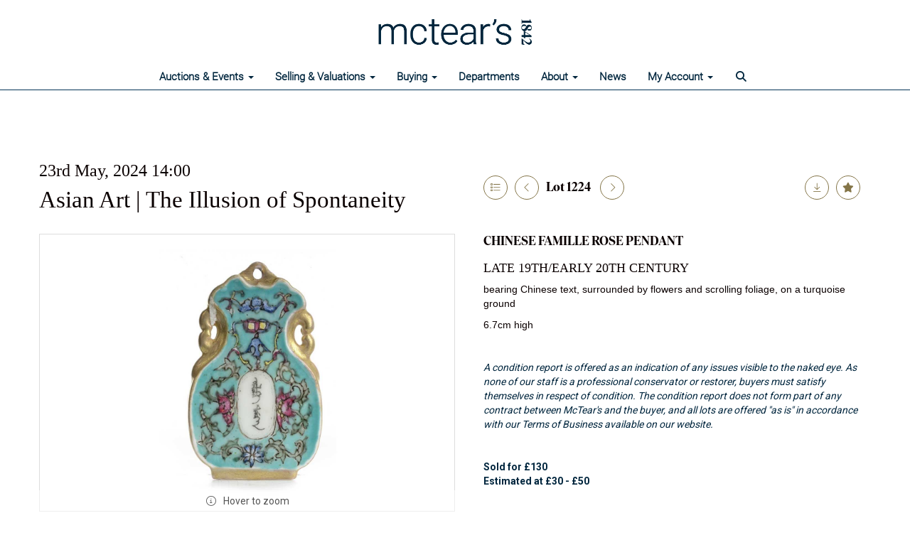

--- FILE ---
content_type: text/html; charset=utf-8
request_url: https://www.mctears.co.uk/auction/lot/lot-1224---chinese-famille-rose-pendant/?lot=324912&so=0&st=&sto=0&au=1681&ef=&et=&ic=False&sd=1&pp=96&pn=1&g=1
body_size: 18065
content:
<!DOCTYPE html>
            
                <html lang="en">
            
<head>
    <meta charset="utf-8">
    <meta http-equiv="X-UA-Compatible" content="IE=edge">
    <meta name="viewport" content="width=device-width, initial-scale=1">
    

    <meta name="description" content="Lot 1224 - CHINESE FAMILLE ROSE PENDANT,">
    
        <meta property="og:image" content="https://mctears.blob.core.windows.net/stock/268050-1-medium.jpg?v=63850326706610"/>






    <title>Lot 1224 - CHINESE FAMILLE ROSE PENDANT,</title>

    
    <link rel="preload" href="/Content/webfonts/fa-light-300.woff2" as="font" crossorigin="anonymous" type="font/woff2">
    <link rel="preload" href="/Content/webfonts/fa-solid-900.woff2" as="font" crossorigin="anonymous" type="font/woff2">

    <link href="/css?v=eM3UDVICH-Ycd74S_UG2m-qKc9CZ3C7puI49PWdfYkg1" rel="stylesheet"/>

    <link rel="preload" href="/css-defer?v=lamPCj0OGbiH2dgjoAufO6YXZAEETGvows_KCeuNpMc1" as="style" onload="this.onload=null;this.rel='stylesheet'"><noscript><link rel="stylesheet" href="/css-defer?v=lamPCj0OGbiH2dgjoAufO6YXZAEETGvows_KCeuNpMc1"></noscript>


    <link href="/css/1.css" rel="stylesheet">
    

    
            <!--[if lt IE 9]> <script src="~/Scripts/html5shiv.min.js"></script> <script src="~/Scripts/respond.min.js"></script> <![endif]-->
    
        <link rel="canonical" href="https://www.mctears.co.uk/auction/lot/lot-1224---chinese-famille-rose-pendant/?lot=324912&sd=1" />
                <link rel="preload" href="https://fonts.googleapis.com/css?family=Roboto:400,700" as="style" onload="this.onload=null;this.rel='stylesheet'">
            <noscript><link rel="stylesheet" href="https://fonts.googleapis.com/css?family=Roboto:400,700"></noscript>
            <link rel="preload" href="/fonts/IvarDisplayBold/IvarDisplay-Bold.css" as="style" onload="this.onload=null;this.rel='stylesheet'">
            <noscript><link rel="stylesheet" href="/fonts/IvarDisplayBold/IvarDisplay-Bold.css"></noscript>
            <link rel="preload" href="https://fonts.googleapis.com/css?family=PT+Sans:400,700" as="style" onload="this.onload=null;this.rel='stylesheet'">
            <noscript><link rel="stylesheet" href="https://fonts.googleapis.com/css?family=PT+Sans:400,700"></noscript>
            <link rel="preload" href="/fonts/Roboto/Roboto_light.css" as="style" onload="this.onload=null;this.rel='stylesheet'">
            <noscript><link rel="stylesheet" href="/fonts/Roboto/Roboto_light.css"></noscript>
    <link rel="shortcut icon" href="/CMS/Favicon/ico"><link rel="apple-touch-icon" sizes="57x57" href="/CMS/Favicon/57"><link rel="apple-touch-icon" sizes="60x60" href="/CMS/Favicon/60"><link rel="apple-touch-icon" sizes="72x72" href="/CMS/Favicon/72"><link rel="apple-touch-icon" sizes="76x76" href="/CMS/Favicon/76"><link rel="icon" type="image/png" href="/CMS/Favicon/16" sizes="16x16"><link rel="icon" type="image/png" href="/CMS/Favicon/32" sizes="32x32"><link rel="manifest" href="/CMS/Favicon/manifest"><meta name="msapplication-TileColor" content="#da532c"><meta name="msapplication-config" content="/CMS/Favicon/browserconfig"><meta name="theme-color" content="#ffffff">    <!-- Meta Pixel Code -->
<script>
!function(f,b,e,v,n,t,s)
{if(f.fbq)return;n=f.fbq=function(){n.callMethod?
n.callMethod.apply(n,arguments):n.queue.push(arguments)};
if(!f._fbq)f._fbq=n;n.push=n;n.loaded=!0;n.version='2.0';
n.queue=[];t=b.createElement(e);t.async=!0;
t.src=v;s=b.getElementsByTagName(e)[0];
s.parentNode.insertBefore(t,s)}(window, document,'script',
'https://connect.facebook.net/en_US/fbevents.js');
fbq('init', '1058087981724234');
fbq('track', 'PageView');
</script>
<noscript><img height="1" width="1" style="display:none"
src="https://www.facebook.com/tr?id=1058087981724234&ev=PageView&noscript=1"
/></noscript>
<!-- End Meta Pixel Code -->
  
<!-- Start cookieyes banner -->
<script id="cookieyes" type="text/javascript" src="https://cdn-cookieyes.com/client_data/d741b0bbb2e4886de418a95c/script.js"></script>
<!-- End cookieyes banner -->    <!-- Google tag (gtag.js) -->
<script async src="https://www.googletagmanager.com/gtag/js?id=G-15PZBR4YVC"></script>
<script>
  window.dataLayer = window.dataLayer || [];
  function gtag(){dataLayer.push(arguments);}
  gtag('js', new Date());

  gtag('config', 'G-15PZBR4YVC');
</script>                <script type="text/javascript">
            var CaptchaCallback = function () {
                $(".g-recaptcha").each(function () {
                    var wid = grecaptcha.render($(this).prop("id"), { 'sitekey': $(this).data("sitekey") });
                    $(this).data('recaptcha-widget-id', wid);
                });
            };
        </script>
            <script async defer src='https://js.hcaptcha.com/1/api.js'></script>
    
        <script type="text/javascript">
            var MenuCollapseWidth = 1200;

        </script>
        

    <script src="/js?v=v8jn8AJm7lgnFkuGJ4MjwhILQ7mQJMBQ1Qu3124uU9c1"></script>

    <script src="/js-defer?v=LMRhFkHxEKNntcILkv31_g-AgPU2ZfhEoL4LDEDfutQ1" defer></script>

</head>

<body style="padding-top: 127px;">


    
    <header>
        



    <nav class="navbar navbar-brand navbar-brand-fullwidth border-top  navbar-fixed-top" style="background-color: #ffffff">
            <div class="container  navbar-center">
                <a class="navbar-brand navbar-brand-fullwidth" href="/">
                    <img src="https://mctears.blob.core.windows.net/logo/mctears-primary-logo-blue.jpg" alt="McTear&#39;s Auctioneers" class="main-logo pull-left" style="max-height: 90px; height:90px;" />
                        <div class="alt-logo pull-left" style="height: 60; display: none;">
                            <img src="https://mctears.blob.core.windows.net/logo/mctears-primary-logo-blue.jpg" alt="McTear&#39;s Auctioneers" style="max-height: 60px;" />
                        </div>
                </a>
            </div>
    </nav>
    <div class="clearfix"></div>

<nav class="navbar navbar-default navbar-primary  logo-above  navbar-fixed-top">
    <div class="container">
        <div class="navbar-header  navbar-center">
            <button id="bm-p-toggle" type="button" class="navbar-toggle collapsed" data-toggle="collapse" data-target="#navbar-primary" aria-expanded="false" aria-controls="navbar">
                <div id="bm-p-b">
                    <span class="sr-only">Toggle navigation</span>
                    <span class="icon-bar"></span>
                    <span class="icon-bar"></span>
                    <span class="icon-bar"></span>
                </div>
                <div id="bm-p-c" class="hidden">
                    <span class="fal fa-close"></span>
                </div>
            </button>

                <button type="button" class="navbar-toggle collapsed search-navbar" data-toggle="collapse" data-target="#navbar-search" aria-expanded="false" aria-controls="navbar">
                    <i class="fa fa-search fa-fw"></i>
                </button>



                <div id="navbar-search" class="navbar-collapse collapse" aria-expanded="false">
                    <ul class="nav navbar-nav" style="margin-top: 3px;" role="menu">
                        <li>
                            <div class="input-group">
                                <input type="text" class="form-control search-st" placeholder="Search upcoming/sold lots by keyword/lot number" data-url="/auction/search" />
                                <span class="input-group-btn search-btn-st"><a href="#" class="btn">Search</a></span>
                            </div>
                        </li>
                    </ul>
                </div>

        </div>

        <div id="navbar-primary" class="navbar-collapse collapse navbar-logo-center text-center">

            <ul class="nav navbar-nav">
                                <li data-cy="nav-bar-headers" class="dropdown ">
                                    <a href="#" class="dropdown-toggle" data-toggle="dropdown" role="button" aria-expanded="false">
Auctions &amp; Events                                        <span class="caret"></span>
                                    </a>

                                    <ul data-cy="nav-bar-dropdowns" class="dropdown-menu dropdown-below " role="menu" style="">
                                                <li class="">
                                                        <a href="/auctions-events-calendar">
Upcoming Live Auctions                                                        </a>
                                                </li>
                                                <li class="">
                                                        <a href="https://timed.mctears.co.uk">
Current Timed Auctions                                                        </a>
                                                </li>
                                                <li class="">
                                                        <a href="/auction-results">
Auction Results                                                        </a>
                                                </li>
                                                <li class="">
                                                        <a href="/bid-live">
How to Bid Live                                                         </a>
                                                </li>
                                                <li class="">
                                                        <a href="/online-timed-auctions">
How to bid in a Timed Auction                                                        </a>
                                                </li>
                                    </ul>
                                </li>
                                <li data-cy="nav-bar-headers" class="dropdown ">
                                    <a href="#" class="dropdown-toggle" data-toggle="dropdown" role="button" aria-expanded="false">
Selling &amp; Valuations                                        <span class="caret"></span>
                                    </a>

                                    <ul data-cy="nav-bar-dropdowns" class="dropdown-menu dropdown-below " role="menu" style="">
                                                <li class="">
                                                        <a href="/valuations">
Valuations                                                        </a>
                                                </li>
                                                <li class="">
                                                        <a href="/booking">
Book an Appointment                                                         </a>
                                                </li>
                                                <li class="">
                                                        <a href="/selling-with-mctears">
Selling with McTear&#39;s                                                        </a>
                                                </li>
                                                <li class="">
                                                        <a href="/executries">
Executries &amp; Estate Sales                                                        </a>
                                                </li>
                                                <li class="">
                                                        <a href="/house-clearances">
Property Clearance                                                        </a>
                                                </li>
                                                <li class="">
                                                        <a href="/whats-it-worth">
Free Online Valuation                                                        </a>
                                                </li>
                                                <li class="">
                                                        <a href="/sell-with-mctear&#39;s-sell-to-the-world">
Sell with McTear&#39;s | sell to the world                                                        </a>
                                                </li>
                                    </ul>
                                </li>
                                <li data-cy="nav-bar-headers" class="dropdown ">
                                    <a href="#" class="dropdown-toggle" data-toggle="dropdown" role="button" aria-expanded="false">
Buying                                        <span class="caret"></span>
                                    </a>

                                    <ul data-cy="nav-bar-dropdowns" class="dropdown-menu dropdown-below " role="menu" style="">
                                                <li class="">
                                                        <a href="/buying-with-mctears">
Buying with McTear&#39;s                                                        </a>
                                                </li>
                                                <li class="">
                                                        <a href="/bid-live">
How to Bid Live                                                         </a>
                                                </li>
                                                <li class="">
                                                        <a href="/online-timed-auctions">
How to bid in a Timed Auction                                                        </a>
                                                </li>
                                                <li class="">
                                                        <a href="/account/makepayment">
Make a Payment                                                        </a>
                                                </li>
                                                <li class="">
                                                        <a href="/shipping">
Shipping                                                        </a>
                                                </li>
                                                <li class="">
                                                        <a href="/find-it">
Find It                                                        </a>
                                                </li>
                                    </ul>
                                </li>
                                <li >
                                    <a href="/departments" >
Departments                                    </a>
                                </li>
                                <li data-cy="nav-bar-headers" class="dropdown ">
                                    <a href="#" class="dropdown-toggle" data-toggle="dropdown" role="button" aria-expanded="false">
About                                        <span class="caret"></span>
                                    </a>

                                    <ul data-cy="nav-bar-dropdowns" class="dropdown-menu dropdown-below " role="menu" style="">
                                                <li class="">
                                                        <a href="/about-mctears">
About McTear&#39;s                                                        </a>
                                                </li>
                                                <li class="">
                                                        <a href="/mctears-team">
McTear&#39;s Team                                                        </a>
                                                </li>
                                                <li class="">
                                                        <a href="/contact">
Location, Contact &amp; Opening Hours                                                        </a>
                                                </li>
                                                <li class="">
                                                        <a href="/cafe">
Caf&#233;                                                        </a>
                                                </li>
                                    </ul>
                                </li>
                                <li >
                                    <a href="/mctears-news" >
News                                    </a>
                                </li>
                                <li data-cy="nav-bar-headers" class="dropdown ">
                                    <a href="#" class="dropdown-toggle" data-toggle="dropdown" role="button" aria-expanded="false">
My Account                                        <span class="caret"></span>
                                    </a>

                                    <ul data-cy="nav-bar-dropdowns" class="dropdown-menu dropdown-below " role="menu" style="">
                                                <li class="">
                                                        <a href="/account/register?returnurl=https%3a%2f%2fwww.mctears.co.uk%3a443%2fauction%2flot%2flot-1224---chinese-famille-rose-pendant%2f%3flot%3d324912%26so%3d0%26st%3d%26sto%3d0%26au%3d1681%26ef%3d%26et%3d%26ic%3dFalse%26sd%3d1%26pp%3d96%26pn%3d1%26g%3d1">
Sign In / Create Account                                                        </a>
                                                </li>
                                    </ul>
                                </li>
                                <li class="dropdown search-dropdown hidden-xs">
                                    <a href="#" class="dropdown-toggle" data-toggle="dropdown" role="button" aria-expanded="false"><i class="fa fa-search fa-fw"></i></a>
                                    <ul class="dropdown-menu search-dropdown dropdown-below" role="menu">
                                        <li class="">
                                            <div class="input-group">
                                                <input type="text" class="form-control search-st" placeholder="Search upcoming/sold lots by keyword/lot number" data-url="/auction/search" />
                                                <span class="input-group-btn search-btn-st"><a href="#" class="btn">Search</a></span>
                                            </div>
                                        </li>
                                    </ul>
                                </li>



            </ul>

        </div>
    </div>
</nav>

    <div class="clearfix"></div>
    </header>
    







<script src="/Language/CommonJavascriptTranslations"></script>






    <div id="PR_7" class="container c-content  " data-pt="50" style=" background-color: rgba(0,0,0,0); padding-top: 50px; padding-bottom: 50px;" >
        <div class="row">
            <div>




<style type="text/css">


            #LD_9 .lot-auction .auction-title,
            #LD_9 .lot-auction .auction-title a {
                font-family: "Trajan Pro Bold", serif;
            }
                
        #LD_9 .lot-auction .auction-title,
        #LD_9 .lot-auction .auction-title a {
            color: #0b0101;
        }
    

            #LD_9 .lot-auction .date-title {
                font-family: "Trajan Pro Bold", serif;
            }
                
        #LD_9 .lot-auction .date-title {
            color: #0b0101;
        }
    

            #LD_9 .lot .lot-title,
            #LD_9 .lot-number {
                font-family: ivardisplaybold, serif;
            }
                
        #LD_9 .lot .lot-title,
        #LD_9 .lot-number {
            color: #0b0101;
        }
        #LD_9 .lot-number {
        font-size: 18px;
    }


            #LD_9 .lot .lot-title .sub-title {
                font-family: "Lato-Light", serif;
            }
                
        #LD_9 .lot .lot-title .sub-title {
            color: #0b0101;
        }
    

            #LD_9 .lot .estimate {
                font-family: "Lato", "Helvetica Neue", Helvetica, Arial, sans-serif;
            }
                
        #LD_9 .lot .estimate {
            color: #0b0101;
        }
    

            #LD_9 .lot .lot-desc, #LD_9 .lot .lot-desc p, #LD_9 .buyers-premium {
                font-family: "Lato-Black", sans-serif;
            }
                
        #LD_9 .lot .lot-desc, #LD_9 .lot .lot-desc p, #LD_9 .lot .lot-desc a, #LD_9 .lot .lot-desc p, #LD_9 .lot .lot-desc h1, #LD_9 .lot .lot-desc h2, #LD_9 .lot .lot-desc h3, #LD_9 .lot .lot-desc h4, #LD_9 .lot .lot-desc h5, #LD_9 .lot .lot-desc h6, #LD_9 .buyers-premium {
            color: #0b0101;
        }
        #LD_9 .am-pre-register {
        padding: 10px 0;
    }
    #LD_9 .lot-gallery-wrapper li a,
    #LD_9 .lot-gallery-wrapper-vertical li a{
        border: 1px solid #c0c0c0;
        padding: 3px;
    }
    #LD_9 .lot-gallery-wrapper li a img,
    #LD_9 .lot-gallery-wrapper-vertical li a img{
        position: relative;
        top: 50%;
        transform: translateY(-50%);
        padding-top: 0 !important;
    }
    
        .tab-lotdetails .tab-pane {
            max-height: 400px;
        }
    
</style>

<link href="/imageviewer-css?v=QJPjFxeLN7iQtbBlVsjVkXWdMVZ7ozEDlD-7tTKdaxA1" rel="stylesheet"/>


<div id="LD_9" class="block " data-id="324912" data-compact="0" data-showresults="1" data-endtime="-1" style="margin-top: 50px;">
        <script>
            if (typeof timedBidEndTime == "undefined") {
                var timedBidEndTime = {};
            }
            if (typeof pageLoadTimeStamp == "undefined") {
                var pageLoadTimeStamp = 1768412960;
            }
        </script>
    <div class="lot-top lot-auction col-sm-6">
        
<h3 class='date-title' style='margin-top: 0;'>
                
                23rd May, 2024 14:00
                
        </h3><h2 class='auction-title'><a href="/auction/search?au=1681" )>Asian Art | The Illusion of Spontaneity</a></h2>    <div class="hidden-sm hidden-md hidden-lg hidden-print">
        <h2 class="lot-title cat-2">
CHINESE FAMILLE ROSE PENDANT                <br /><span class="sub-title cat-2"> LATE 19TH/EARLY 20TH CENTURY </span>
        </h2>
    </div>
    </div>
    <div class="lot-top lot-nav col-sm-6">
        
        <div class="pull-left">
            <div class="clearfix">&nbsp;</div>
                <a href="/auction/search/?so=0&amp;st=&amp;sto=0&amp;au=1681&amp;ef=&amp;et=&amp;ic=False&amp;sd=1&amp;pp=96&amp;pn=1&amp;g=1#324912" class="btn   btn-fa-round btn-back-to-list pull-left " title="Back to list"><i class="fal fa-list"></i></a>
                                <span class="pull-right">&nbsp;<a href="/auction/lot/lot-1226---chinese-four-section-screen/?lot=325512&amp;so=0&amp;st=&amp;sto=0&amp;au=1681&amp;ef=&amp;et=&amp;ic=False&amp;sd=1&amp;pp=96&amp;pn=1&amp;g=1" class="btn   btn-fa-round" title="Next lot"><i class="fal fa-chevron-right"></i></a></span>
                <span class="pull-right lot-number" style="position: relative; top: 4px; margin-left: 10px; margin-right: 10px;">Lot 1224 </span>
                    <span class="pull-right"><a href="/auction/lot/lot-1223---chinese-wooden-panel/?lot=324911&amp;so=0&amp;st=&amp;sto=0&amp;au=1681&amp;ef=&amp;et=&amp;ic=False&amp;sd=1&amp;pp=96&amp;pn=1&amp;g=1" class="btn   btn-fa-round" title="Previous lot"><i class="fal fa-chevron-left"></i></a></span>

        </div>
        <div class="lot-extra pull-right">
            <div class="clearfix">&nbsp;</div>
                <div class="lot-wishlist pull-right auction-wishlist">
                    <div class="la la-ball-clip-rotate auction-wait" title="Please wait" style="display: none;"><div></div></div>
                    <a href="#" class="btn   btn-fa-round btn-wishlist" data-lot-id="324912" data-wishlist="false" title="Add to wishlist"><i class="fa fa-star"></i></a>
                </div>
                            <div class="lot-pdf pull-right">
                    <a class="btn   btn-fa-round btn-lot-pdf" href="/cms/lotdetailspdf/324912/" rel="nofollow" title="Download lot details PDF"><i class="fal fa-arrow-down-to-line"></i></a>
                </div>
                    </div>
        <div class="clearfix"></div>
    </div>
    <div class="clearfix"></div>
    <div class="lot lot-image col-sm-6" style="padding-left: 0; padding-right: 0;">
            <div class="image-wrapper text-center">
                    <div class="image-data hidden" data-img-src="https://mctears.blob.core.windows.net/stock/268050-1-medium.jpg?v=63850326706610" data-high-res-src="https://mctears.blob.core.windows.net/stock/268050-1.jpg?v=63850326706610"></div>
                    <img id="lot-image" data-zoom-image="https://mctears.blob.core.windows.net/stock/268050-1.jpg?v=63850326706610" src="https://mctears.blob.core.windows.net/stock/268050-1-medium.jpg?v=63850326706610" class="zoom high-resolution-link  lot-image-hover-zoom"  alt="Lot 1224 - CHINESE FAMILLE ROSE PENDANT" title="Click for high resolution" />
                        <div class="info-overlay-1 hidden-xs">
                            <i class="fal fa-info-circle fa-fw"></i> Hover to zoom
                        </div>
            </div>
                    <div class="text-center" style="margin-bottom: 5px;">
                        <a href="#" class="btn high-resolution-link"><i class="fa fa-search fa-fw"></i> Click for high resolution</a>
                    </div>
                <div class="clearfix"></div>
                    <div class="lot-gallery-wrapper-horizontal">
                        <a href="#" class="prev pull-left" style="opacity: 0; filter: alpha(opacity=0);"><i class="fal fa-chevron-left fa-fw"></i></a>
                        <div class="lot-gallery-wrapper pull-left" style="width: calc(100% - 55px); padding: 0; opacity: 0; filter: alpha(opacity=0); margin-bottom: 10px;">
                            <ul id="lotGallery" style="margin: 0; padding: 0; height: 100%; list-style: none;">
                                                                    <li class="text-center" style="float: left; margin: 0; padding: 0; margin-left: 1px; margin-right: 0px; width: 100px; height: 100%;">
                                        <a href="#" style="float: left; height: 100%; width: 100%;" data-image="https://mctears.blob.core.windows.net/stock/268050-1-medium.jpg?v=63850326706610" data-zoom-image="https://mctears.blob.core.windows.net/stock/268050-1.jpg?v=63850326706610">
                                            <img src="https://mctears.blob.core.windows.net/stock/268050-1-small.jpg?v=63850326706610" alt="Lot 1224 - CHINESE FAMILLE ROSE PENDANT" style="max-height: 100px; max-width: 94px;" />
                                        </a>
                                    </li>
                                    <li class="text-center" style="float: left; margin: 0; padding: 0; margin-left: 1px; margin-right: 0px; width: 100px; height: 100%;">
                                        <a href="#" style="float: left; height: 100%; width: 100%;" data-image="https://mctears.blob.core.windows.net/stock/268050-2-medium.jpg?v=63851991179053" data-zoom-image="https://mctears.blob.core.windows.net/stock/268050-2.jpg?v=63851991179053">
                                            <img src="https://mctears.blob.core.windows.net/stock/268050-2-small.jpg?v=63851991179053" alt="Lot 1224 - CHINESE FAMILLE ROSE PENDANT" style="max-height: 100px; max-width: 94px;" />
                                        </a>
                                    </li>
                                    <li class="text-center" style="float: left; margin: 0; padding: 0; margin-left: 1px; margin-right: 0px; width: 100px; height: 100%;">
                                        <a href="#" style="float: left; height: 100%; width: 100%;" data-image="https://mctears.blob.core.windows.net/stock/268050-3-medium.jpg?v=63851991183853" data-zoom-image="https://mctears.blob.core.windows.net/stock/268050-3.jpg?v=63851991183853">
                                            <img src="https://mctears.blob.core.windows.net/stock/268050-3-small.jpg?v=63851991183853" alt="Lot 1224 - CHINESE FAMILLE ROSE PENDANT" style="max-height: 100px; max-width: 94px;" />
                                        </a>
                                    </li>
                                    <li class="text-center" style="float: left; margin: 0; padding: 0; margin-left: 1px; margin-right: 0px; width: 100px; height: 100%;">
                                        <a href="#" style="float: left; height: 100%; width: 100%;" data-image="https://mctears.blob.core.windows.net/stock/268050-4-medium.jpg?v=63851991187610" data-zoom-image="https://mctears.blob.core.windows.net/stock/268050-4.jpg?v=63851991187610">
                                            <img src="https://mctears.blob.core.windows.net/stock/268050-4-small.jpg?v=63851991187610" alt="Lot 1224 - CHINESE FAMILLE ROSE PENDANT" style="max-height: 100px; max-width: 94px;" />
                                        </a>
                                    </li>
                                    <li class="text-center" style="float: left; margin: 0; padding: 0; margin-left: 1px; margin-right: 0px; width: 100px; height: 100%;">
                                        <a href="#" style="float: left; height: 100%; width: 100%;" data-image="https://mctears.blob.core.windows.net/stock/268050-5-medium.jpg?v=63851991192210" data-zoom-image="https://mctears.blob.core.windows.net/stock/268050-5.jpg?v=63851991192210">
                                            <img src="https://mctears.blob.core.windows.net/stock/268050-5-small.jpg?v=63851991192210" alt="Lot 1224 - CHINESE FAMILLE ROSE PENDANT" style="max-height: 100px; max-width: 94px;" />
                                        </a>
                                    </li>
                                    <li class="text-center" style="float: left; margin: 0; padding: 0; margin-left: 1px; margin-right: 0px; width: 100px; height: 100%;">
                                        <a href="#" style="float: left; height: 100%; width: 100%;" data-image="https://mctears.blob.core.windows.net/stock/268050-6-medium.jpg?v=63851991197553" data-zoom-image="https://mctears.blob.core.windows.net/stock/268050-6.jpg?v=63851991197553">
                                            <img src="https://mctears.blob.core.windows.net/stock/268050-6-small.jpg?v=63851991197553" alt="Lot 1224 - CHINESE FAMILLE ROSE PENDANT" style="max-height: 100px; max-width: 94px;" />
                                        </a>
                                    </li>
                                    <li class="text-center" style="float: left; margin: 0; padding: 0; margin-left: 1px; margin-right: 0px; width: 100px; height: 100%;">
                                        <a href="#" style="float: left; height: 100%; width: 100%;" data-image="https://mctears.blob.core.windows.net/stock/268050-7-medium.jpg?v=63851991203010" data-zoom-image="https://mctears.blob.core.windows.net/stock/268050-7.jpg?v=63851991203010">
                                            <img src="https://mctears.blob.core.windows.net/stock/268050-7-small.jpg?v=63851991203010" alt="Lot 1224 - CHINESE FAMILLE ROSE PENDANT" style="max-height: 100px; max-width: 94px;" />
                                        </a>
                                    </li>
                                
                            </ul>
                        </div>
                        <a href="#" class="next pull-left" style="opacity: 0; filter: alpha(opacity=0);"><i class="fal fa-chevron-right fa-fw"></i></a>
                        <div class="clearfix"></div>
                    </div>
    </div>
    <div class="lot lot-details col-sm-6" style="padding-left: 40px;">
        
        
                    <h1 class="lot-title cat-2">
CHINESE FAMILLE ROSE PENDANT                    <br /><span class="sub-title cat-2"> LATE 19TH/EARLY 20TH CENTURY </span>
            </h1>
                    <div class="lot-desc">
                        <p>bearing Chinese text, surrounded by flowers and scrolling foliage, on a turquoise ground</p><p class="lot-dimensions cat-2">6.7cm high</p>
                    </div>
                        <p><p> </p><p><em>A condition report is offered as an indication of any issues visible to the naked eye. As none of our staff is a professional conservator or restorer, buyers must satisfy themselves in respect of condition. The condition report does not form part of any contract between McTear's and the buyer, and all lots are offered "as is" in accordance with our Terms of Business available on our website.</em></p><p> </p></p>

                    <p>
                            <strong>

                                    Sold for £130
                                                        </strong>

                                    <br />
                                    <strong>Estimated at &#163;30 - &#163;50</strong>
                                                </p>
            <div class="clearfix" style="margin-bottom: 5px;"></div>
        <div class="clearfix">
            <br />
        </div>


            <div class="lot-desc">
                
        <div id="PS_0" class="block block-socialmedia text-left">
            <div class="socialmediasharelinks">
                    <span style="padding-right: 10px;">Share this</span>
                                    <a href="http://www.facebook.com/sharer.php?u=https%3a%2f%2fwww.mctears.co.uk%3a443%2fauction%2flot%2flot-1224---chinese-famille-rose-pendant%2f%3flot%3d324912%26so%3d0%26st%3d%26sto%3d0%26au%3d1681%26ef%3d%26et%3d%26ic%3dFalse%26sd%3d1%26pp%3d96%26pn%3d1%26g%3d1" title="Share on Facebook" target="_blank"><i class="fa fa-facebook-square fa-fw"></i></a>
                                    <a href="https://www.twitter.com/share?url=https%3a%2f%2fwww.mctears.co.uk%3a443%2fauction%2flot%2flot-1224---chinese-famille-rose-pendant%2f%3flot%3d324912%26so%3d0%26st%3d%26sto%3d0%26au%3d1681%26ef%3d%26et%3d%26ic%3dFalse%26sd%3d1%26pp%3d96%26pn%3d1%26g%3d1" title="Tweet this page" target="_blank"><i class="fa-brands fa-x-twitter fa-fw" style="font-size:26px; margin-top:-2px;"></i></a>
                                                    <a href="http://www.linkedin.com/shareArticle?mini=true&amp;url=https%3a%2f%2fwww.mctears.co.uk%3a443%2fauction%2flot%2flot-1224---chinese-famille-rose-pendant%2f%3flot%3d324912%26so%3d0%26st%3d%26sto%3d0%26au%3d1681%26ef%3d%26et%3d%26ic%3dFalse%26sd%3d1%26pp%3d96%26pn%3d1%26g%3d1" title="Share on Linked In" target="_blank"><i class="fa fa-linkedin-square fa-fw"></i></a>
                                                    <a href="https://www.instagram.com/mctears/" title="Go to our instagram page" target="_blank"><i class="fa fa-instagram fa-fw"></i></a>
                                                            </div>
            <div class="clearfix"></div>
        </div>

            </div>

                <div class="lot-desc">
                            <p>
                                    <span class="lot-sub-heading">Condition Report</span><br />
                                Additional images now available.<br />Condition generally good. Light gilt rub.                            </p>
                                    </div>
    </div>
    <div class="clearfix">&nbsp;</div>
        <ul class="nav nav-tabs responsive" id="lotTabs">
            
                                                                            <li class="active"><a href="#sellonelikethis" data-toggle="tab">Sell one like this</a></li>
                    </ul>
        <div class="tab-content tab-lotdetails responsive">
                                                                                                    <div class="tab-pane tab-pane-border active" id="sellonelikethis">
                    <h5>Request a free auction estimate</h5>
<p><span>Complete the form below and one of our specialists will get back to you.</span></p>


<div id="vf_9" class="block block-form">
    <style>
        #vf_9 form .dz-progress { opacity: 0; }
        #vf_9 form .dropzone-previews { border-radius: 4px; }
        #vf_9 form legend {
            border-bottom: none;
            margin-bottom: 0;
        }
    </style>
    <div class="">
<form action="/formsubmit/valuationrequest/" area="" class="valuationForm" enctype="multipart/form-data" id="valuationForm" method="post"><input name="__RequestVerificationToken" type="hidden" value="DXpsUEXhX52XAQfOzQ6lgiosv1ASC0JfON4iAFjUs4TdrRXJUbOGmlCuuOen1dQeB-87rcfSCj8dh4orw3UXfJEyCaKf6piEbU18V52AFrI1" /><input id="PageContent_Id" name="PageContent_Id" type="hidden" value="9" /><input data-val="true" data-val-number="The field FromLotId must be a number." id="FromLotId" name="FromLotId" type="hidden" value="324912" /><input id="AppendText" name="AppendText" type="hidden" value="Lot 1224 (Asian Art | The Illusion of Spontaneity, 23rd May, 2024)
bearing Chinese text, surrounded by flowers and scrolling foliage, on a turquoise ground
Estimate: £30 - £50" />            <div class="row">
                    <div class="col-sm-12">
                                <div class="form-group">
                                    <input type="text" id="F_9_0" name="F_9_0" class="form-control   vf_firstname    floatlabel" placeholder="First name" />
                                    <div id="F_9_0_Error" class="error text-danger" style="display: none;"></div>
                                </div>
                    </div>
                    <div class="col-sm-12">
                                <div class="form-group">
                                    <input type="text" id="F_9_1" name="F_9_1" class="form-control    vf_lastname   floatlabel" placeholder="Surname" />
                                    <div id="F_9_1_Error" class="error text-danger" style="display: none;"></div>
                                </div>
                    </div>
                    <div class="col-sm-12">
                                <div class="form-group">
                                    <input type="text" id="F_9_2" name="F_9_2" class="form-control vf_email      floatlabel" placeholder="Email" />
                                    <div id="F_9_2_Error" class="error text-danger" style="display: none;"></div>
                                </div>
                    </div>
                    <div class="col-sm-12">
                                <div class="form-group">
                                    <input type="text" id="F_9_3" name="F_9_3" class="form-control     vf_phone  floatlabel" placeholder="Telephone " />
                                    <div id="F_9_3_Error" class="error text-danger" style="display: none;"></div>
                                </div>
                    </div>
                    <div class="col-sm-12">
                                <div class="form-group">
                                    <input type="text" id="F_9_4" name="F_9_4" class="form-control       floatlabel" placeholder="Location" />
                                    <div id="F_9_4_Error" class="error text-danger" style="display: none;"></div>
                                </div>
                    </div>
                    <div class="col-sm-12">
                                <div class="form-group">
                                    <select id="F_9_5" name="F_9_5" class="form-control floatlabel" placeholder="How did you hear about us?">
                                        <option value="" class="grey">How did you hear about us?</option>
                                            <option>Google Search</option>
                                            <option>Word of Mouth</option>
                                            <option>Television</option>
                                            <option>Newspaper - Scottish Daily Mail</option>
                                            <option>Newspaper - Herald (Glasgow)</option>
                                            <option>Newspaper - Scotsman</option>
                                            <option>Newspaper - Press &amp; Journal/Northern Scot</option>
                                            <option>Newspaper - Metro</option>
                                            <option>Newspaper - other</option>
                                            <option>Existing customer</option>
                                            <option>Recommendation</option>
                                            <option>Other</option>
                                    </select>
                                    <div id="F_9_5_Error" class="error text-danger" style="display: none;"></div>
                                </div>
                    </div>
                    <div class="col-sm-12">
                                <div class="form-group">
                                    <select id="F_9_6" name="F_9_6" class="form-control floatlabel" placeholder="Please select the type of item">
                                        <option value="" class="grey">Please select the type of item</option>
                                            <option value="2" >Asian</option>
                                            <option value="38" >Books</option>
                                            <option value="3" >Ceramics</option>
                                            <option value="10" >Clocks</option>
                                            <option value="4" >Coins &amp; Banknotes</option>
                                            <option value="45" >Comics</option>
                                            <option value="41" >Curiosities</option>
                                            <option value="43" >Ethnographica</option>
                                            <option value="14" >Furniture</option>
                                            <option value="15" >Glass</option>
                                            <option value="5" >Jewellery</option>
                                            <option value="42" >Luxury Accessories</option>
                                            <option value="39" >Maps</option>
                                            <option value="12" >Medals &amp; Militaria</option>
                                            <option value="11" >Musical Instruments</option>
                                            <option value="6" >Pictures</option>
                                            <option value="46" >Pop culture</option>
                                            <option value="40" >Railway</option>
                                            <option value="44" >Scientific instruments</option>
                                            <option value="7" >Silver</option>
                                            <option value="36" >Sporting</option>
                                            <option value="22" >Stamps</option>
                                            <option value="37" >Toys</option>
                                            <option value="9" >Watches</option>
                                            <option value="8" >Whisky</option>
                                            <option value="13" >Wine &amp; Port</option>
                                            <option value="35" >Work of Art, Medals, Militaria &amp; Furniture</option>
                                            <option value="30" >Works of Art</option>
                                        <option value="-1">Other / Not Sure / Mixed</option>
                                    </select>
                                    <div id="F_9_6_Error" class="error text-danger" style="display: none;"></div>
                                </div>
                    </div>
                    <div class="col-sm-12">
                                <div class="form-group">
                                    <textarea id="F_9_7" name="F_9_7" class="form-control floatlabel" placeholder="Item details" rows="5"></textarea>
                                    <div id="F_9_7_Error" class="error text-danger" style="display: none;"></div>
                                </div>
                    </div>
                    <div class="col-sm-12">
                                <fieldset>
                                    <legend>
                                        Please upload at least 1 image (maximum 5 images)
                                    </legend>
                                    
                                    <div class="dropzone-previews dropzone" style="height: 248px; overflow-y: auto;">
                                        <p class="text-center"><i class="fal fa-plus fa-fw"></i> Drag and drop .jpg images here to upload, or click here to select images.</p>
                                    </div>
                                    <div id="F_9_8_Error" class="error text-danger" style="display: none;"></div>
                                    <br />
                                </fieldset>
                    </div>
                    <div class="col-sm-12">
                                <div class="form-group">
                                    <input type="checkbox" id="F_9_9" name="F_9_9" class="checkbox-large" value="true" />
                                    <label for="F_9_9" class="control-label ">We&#39;d like to contact you via email with news and information regarding our services and events. If you&#39;d like to receive these emails, please tick the box.</label>
                                    <div id="F_9_9_Error" class="error text-danger" style="display: none;"></div>
                                </div>
                    </div>
                    <div class="col-sm-12">
                                <div class="form-group">
                                    <div class="recaptcha">
                                        <div id="F_9_10_ReCaptcha" class="h-captcha" data-sitekey="c0e22b5c-ef2e-48ba-9ef6-155c6392602c"></div>
                                        <div id="F_9_10_Error" class="error text-danger" style="display: none;"></div>
                                    </div>
                                </div>
                    </div>
            </div>
            <div class="form-group">
                <div class="col-md-12">
                        <input type="submit" class="btn btn-val-submit" value="Submit" />
                </div>
            </div>
</form>    </div>
    <div class="clearfix"></div>

    <div class="new-file-upload" style="display: none;">
        <div class="fileinput fileinput-new input-group" data-provides="fileinput">
            <div class="form-control" data-trigger="fileinput"><span class="fileinput-filename"></span></div>
            <span class="input-group-addon btn btn-file" style="border-radius: 0;"><span class="fileinput-new">Select file</span><span class="fileinput-exists">Change</span><input type="file" name="UploadedFiles" data-maxsize="20971520" accept=".gif,.jpeg,.jpg,.png" /></span>
            <a href="#" class="input-group-addon btn remove-file" data-dismiss="fileinput">Remove</a>
        </div>
    </div>
</div>

<link href="/Content/dz?v=D0RhGeyR3mIXu6tV_6a_n03IZsREBW7wyjhlKLxOywU1" rel="stylesheet"/>

<script src="/Language/DropZoneJavascript"></script>

<script src="/bundles/dz?v=43RDzvIatecTOFXO1jDKRz80KFYKeMg2hMi2WQB9r181"></script>


<script type="text/javascript">
    // Disable auto-discovery immediately
    if (typeof Dropzone !== 'undefined') {
        Dropzone.autoDiscover = false;
    }
</script>

<script type="text/javascript">
$(window).on('load', function () {
    // Check if Dropzone library has loaded
    if (typeof Dropzone === 'undefined') {
        console.error('Dropzone library not loaded');
        return;
    }
    
    // Disable auto-discovery AFTER Dropzone is loaded
    Dropzone.autoDiscover = false;
    
    var formUploadMaxFiles = parseInt("5");
    var formSelector = "#vf_9 form";
    var $formElement = $(formSelector);
    var allowedFileExtensions = ".gif,.jpeg,.jpg,.png"; // Use server-side variable
    
    // Making sure the form exists
    if ($formElement.length === 0) {
        console.error('Form not found with selector:', formSelector);
        return;
    }

    setTimeout(function () {
        $("#vf_9 .vf_email").val("");
        $("#vf_9 .vf_name").val("");
        $("#vf_9 .vf_firstname").val("");
        $("#vf_9 .vf_lastname").val("");
        $("#vf_9 .vf_phone").val("");
    }, 50);


    var formUrl = $formElement.prop("action");
    if (!formUrl || formUrl === '') {
        console.error('Form action URL is missing or empty');
        return;
    }

    try {
        $formElement.dropzone({
            acceptedFiles: allowedFileExtensions,
            autoProcessQueue: false,
            uploadMultiple: true,
            maxFiles: formUploadMaxFiles,
            parallelUploads: formUploadMaxFiles,
            maxFilesize: 20,
            addRemoveLinks: true,
            previewsContainer: formSelector + ' .dropzone-previews',
            clickable: formSelector + ' .dropzone-previews',
            url: formUrl,
            dictDefaultMessage: "<br/>Drag and drop images here to upload.<br/><br/>Or click here to select images.",

            init: function () {
                var myDropzone = this;
                var submitButton = this.element.querySelector("input[type=submit]");
                
                if (!submitButton) {
                    console.error('Submit button not found in form');
                    return;
                }

                submitButton.addEventListener("click", function (e) {
                    e.preventDefault();
                    e.stopPropagation();

                    $(formSelector).validate();

                    if ($(formSelector).valid() && !$(formSelector).find("input[type='submit']").attr("disabled")) {
                        $(formSelector).find("input[type='submit']").attr("disabled", true);

                        if (myDropzone.getQueuedFiles().length > 0) {
                            myDropzone.processQueue();
                        } else {
                            var blob = new Blob();
                            blob.upload = { 'chunked': myDropzone.defaultOptions.chunking };
                            myDropzone.uploadFile(blob);
                        }
                    }
                });

                this.on("successmultiple", function (files, response) {
                    $(formSelector).find("input[type='submit']").removeAttr("disabled");

                    if (!response.errors) {
                        var $gaBtn = $(formSelector).find(".btn-ga");

                        // Check if element exists using .length
                        if ($gaBtn.length > 0) {
                            var gaAct = $gaBtn.data("act");
                            var gaCat = $gaBtn.data("cat");
                            var gaLbl = $gaBtn.data("lbl");

                            if (typeof (ga) !== "undefined" && gaAct && gaCat) {
                                ga('send', {
                                    eventAction: gaAct,
                                    eventCategory: gaCat,
                                    eventLabel: gaLbl,
                                    hitType: "event",
                                    transport: 'beacon'
                                });
                            }
                        }
                        // Gets triggered when the files have successfully been sent.
                        // Redirect user or notify of success.

                        // Handle redirect/message regardless of GA tracking
                        if (response.url && response.url.length) {
                            window.location = response.url;
                        }
                        if (response.msg && response.msg.length) {
                            bootbox.alert(response.msg);
                            $(formSelector)[0].reset();
                            // Only clear files on success
                            myDropzone.removeAllFiles(true);
                        }
                    } else {
                        if($(formSelector).find(".g-recaptcha").length) {
                            grecaptcha.reset();
                        }
                        // Don't remove files on validation errors - keep them for retry
                        // Reset the upload status of files so they can be resubmitted
                        myDropzone.files.forEach(function(file) {
                            file.status = Dropzone.QUEUED;
                            file.previewElement.classList.remove("dz-error");
                            file.previewElement.classList.remove("dz-complete");
                        });

                        response.errors.forEach(function (error) {
                            $("#" + error.Key + "_Error").text(error.Value);
                            $("#" + error.Key + "_Error").show();
                        });
                    }
                });

                this.on("errormultiple", function (files, response) {
                    $(formSelector).find("input[type='submit']").removeAttr("disabled");
                    // Don't remove files on error - let user retry with same files
                    // Reset the upload status of files so they can be resubmitted
                    myDropzone.files.forEach(function(file) {
                        file.status = Dropzone.QUEUED;
                        file.previewElement.classList.remove("dz-error");
                        file.previewElement.classList.add("dz-complete");
                    });
                });
            }
        });
        // Debugging - uncomment to check whether dz has initialised
        // console.log('Dropzone initialised successfully');

    } catch (error) {
        console.error('Failed to initialize Dropzone:', error);
    }
});
</script>                </div>
                    </div>
</div>

<div id="viewer-gallery" class="viewer-gallery" style="display: none;">
    <div class="image-container"></div>
    <div class="iv-close"></div>
    <img src="/scripts/imageviewer/left.svg" class="prev" />
    <img src="/Scripts/imageviewer/right.svg" class="next" />
    <div class="footer-info">
        Image: <span class="current"></span> / <span class="total"></span>
    </div>
</div>
<div id="condition-viewer-gallery" class="viewer-gallery" style="display: none;">
    <div class="image-container"></div>
    <div class="iv-close"></div>
    <img src="/scripts/imageviewer/left.svg" class="prev" />
    <img src="/Scripts/imageviewer/right.svg" class="next" />
    <div class="footer-info">
        Condition report image: <span class="current"></span> / <span class="total"></span>
    </div>
</div>

<input type="hidden" id="bidConfirmationTimed" />
<input type="hidden" id="bidConfirmationLive" />


<script src="/imageviewer?v=gIAX1YjfbAmOj8igzvesZVgPBw8dLtLOmV3_IcQ-R_s1" defer></script>



<script type="text/javascript">
    var viewerIndex = 1;
    var conditionViewerIndex = 1;
        var RegisterNotLoggedInText = "To register for bidding, you must be signed into your acount";
        var RegisterButtonTextNotLoggedIn = "Register to bid";
        var RegisterPopupNotLoggedIn = "To register for bidding, you must be signed into your acount";
        var RegisterPopupButtonNotLoggedIn = "Sign in / Create account";
        var RegisterButtonUrlNotLoggedIn = "/account/register/?returnUrl=https%3A%2F%2Fwww.mctears.co.uk%2Fauction%2Flot%2Flot-1224---chinese-famille-rose-pendant%2F%3Flot%3D324912%26so%3D0%26st%3D%26sto%3D0%26au%3D1681%26ef%3D%26et%3D%26ic%3DFalse%26sd%3D1%26pp%3D96%26pn%3D1%26g%3D1";
        var RegisterSuccessfulMessage = "Thank you - you are now registered for this auction.";

        
    $(document).ready(function () {
            fakewaffle.responsiveTabs(['xs']);



            var viewerImages = [];
viewerImages.push({ "small": "https://mctears.blob.core.windows.net/stock/268050-1-small.jpg?v=63850326706610", "big": "https://mctears.blob.core.windows.net/stock/268050-1.jpg?v=63850326706610" });viewerImages.push({ "small": "https://mctears.blob.core.windows.net/stock/268050-2-small.jpg?v=63851991179053", "big": "https://mctears.blob.core.windows.net/stock/268050-2.jpg?v=63851991179053" });viewerImages.push({ "small": "https://mctears.blob.core.windows.net/stock/268050-3-small.jpg?v=63851991183853", "big": "https://mctears.blob.core.windows.net/stock/268050-3.jpg?v=63851991183853" });viewerImages.push({ "small": "https://mctears.blob.core.windows.net/stock/268050-4-small.jpg?v=63851991187610", "big": "https://mctears.blob.core.windows.net/stock/268050-4.jpg?v=63851991187610" });viewerImages.push({ "small": "https://mctears.blob.core.windows.net/stock/268050-5-small.jpg?v=63851991192210", "big": "https://mctears.blob.core.windows.net/stock/268050-5.jpg?v=63851991192210" });viewerImages.push({ "small": "https://mctears.blob.core.windows.net/stock/268050-6-small.jpg?v=63851991197553", "big": "https://mctears.blob.core.windows.net/stock/268050-6.jpg?v=63851991197553" });viewerImages.push({ "small": "https://mctears.blob.core.windows.net/stock/268050-7-small.jpg?v=63851991203010", "big": "https://mctears.blob.core.windows.net/stock/268050-7.jpg?v=63851991203010" });
        var viewerWrapper = $("#viewer-gallery"),
            viewerCurr = viewerWrapper.find(".current"),
            viewerTotal = viewerImages.length,
            viewerImageContainer = viewerWrapper.find(".image-container"),
            viewerOptions = { zoomOnMouseWheel: true};
        var viewer = ImageViewer(viewerImageContainer, viewerOptions);
            viewerWrapper.find(".total").html(viewerTotal);
            function ViewerShowImage() {
                viewerWrapper.show();
                var imgObj = viewerImages[viewerIndex - 1];
                viewer.load(imgObj.small, imgObj.big);
                viewerCurr.html(viewerIndex);
            };
            $('.high-resolution-link').on('click', function () {
                var currentImageUrl = $("#lot-image").attr("src").replace("-medium.", ".");
                for (var i = 0; i < viewerTotal; i++) {
                    if (viewerImages[i].big == currentImageUrl) {
                        viewerIndex = i + 1;
                        break;
                    }
                }
                ViewerShowImage();
            });
            $(viewerWrapper).on("click", ".iv-close", function () {
                viewerWrapper.hide();
            })
            viewerWrapper.find('.next').on('click', function () {
                viewerIndex++;
                if (viewerIndex > viewerTotal) viewerIndex = 1;
                ViewerShowImage();
            });
            viewerWrapper.find('.prev').on('click', function () {
                viewerIndex--;
                if (viewerIndex < 1) viewerIndex = viewerTotal;
                ViewerShowImage();
            });
            viewerWrapper.attr('tabindex', 999);
            document.body.onkeyup = function (e) {
                if (!viewerWrapper.is(":visible")) return;                
                if (e.key == "ArrowLeft") {
                    viewerIndex--;
                } else if (e.key == "ArrowRight") {
                    viewerIndex++;
                } else if (e.key == "Escape") {
                    viewerWrapper.hide();
                    return; 
                } else {
                    return; 
                }
                if (viewerIndex > viewerTotal) viewerIndex = 1;
                if (viewerIndex < 1) viewerIndex = viewerTotal;
                ViewerShowImage();
            };

        

    });

</script>
            </div>
        </div>
    </div>
    <div class="clearfix"></div>







<footer>
    <div class="footer">
        <div class="block">
            <div class="container">
                <div class="row">
                        <div class="col-sm-3">
                            <p> </p><p><strong>Contact</strong></p><p>McTear's Auctioneers<br />31 Meiklewood Road<br />Glasgow<br />G51 4GB<br />+44 (0) 141 810 2880<br /><a href="mailto:info@mctears.co.uk">info@mctears.co.uk</a></p><p><a title="Book an appointment" href="https://www.mctears.co.uk/booking/"><img src="https://mctears.blob.core.windows.net/icon-folder/Book an appointment.png" alt="" width="175" height="44" /></a></p><p><a href="https://www.mctears.co.uk/news/mctears-takes-top-spot-in-auction-survey/?pc=30"><img src="https://mctears.blob.core.windows.net/icon-folder/SCOTPULSE LOGO_GOLD_V2.png" alt="" width="305" height="64" /></a></p><p> </p>
                                                                                </div>
                        <div class="col-sm-3">
                            <p> </p><p><strong>Services</strong></p><p><a href="/valuations">Valuations</a><br /><a href="/executries">Executries</a><br /><a href="/house-clearances">House Clearances</a><br /><a href="/whats-it-worth">Free Online Valuation</a></p><p> </p>
                                                                                </div>
                        <div class="col-sm-3">
                            <p> </p><p><strong>Keep up-to-date with McTear's</strong></p>
                            

<script type="text/javascript">
    var Lang_CMS_ThisFileTooLarge = "This file is too large, please upload a file less than [size]MB in size.";
    var Lang_CMS_FileNotAllowed = "File is not allowed, allowed file types are: [allowed_types]";
    var Lang_CMS_PleaseFillFormBelow = "Please fill in the form below"

</script>

<div class="block block-form">
        <div class="">
<form action="/formsubmit/submit/" area="" class="contactUsForm" enctype="multipart/form-data" id="contactUsForm" method="post"><input name="__RequestVerificationToken" type="hidden" value="VXJ9R6Y9j0aPZZwM4RTWEM8RL55fWATHTLwk9mDZVvR3Uuw5Xv4bs0hw0PVOh7QdtXlS4_83tHEb-xYuf42XaNN56AinyvEYXWQymQl8oDk1" /><input id="PageContent_Id" name="PageContent_Id" type="hidden" value="-3" /><input id="PageContent_ContentId" name="PageContent_ContentId" type="hidden" value="12" /><input data-val="true" data-val-number="The field ConditionReportLotId must be a number." id="ConditionReportLotId" name="ConditionReportLotId" type="hidden" value="" />                <div class="row">
                        <div class="col-sm-12">
                                    <div class="form-group">
                                        <input type="text" id="F_-3_0" name="F_-3_0" class="form-control floatlabel" placeholder="Your email" />
                                        <div id="F_-3_0_Error" class="error text-danger" style="display: none;"></div>
                                    </div>
                        </div>
                        <div class="col-sm-12">
                                    <div class="form-group">
                                        <div class="recaptcha">
                                            <div id="F_-3_1_ReCaptcha" class="h-captcha" data-sitekey="c0e22b5c-ef2e-48ba-9ef6-155c6392602c"></div>
                                            <div id="F_-3_1_Error" class="error text-danger" style="display: none;"></div>
                                        </div>
                                    </div>
                        </div>
                </div>
                <div class="form-group">
                        <input type="submit" class="btn" value="Submit" />
                </div>
</form>        </div>
        <div class="clearfix"></div>
            <div class="new-file-upload" style="display: none;">
            <div class="fileinput fileinput-new input-group" data-provides="fileinput">
                <div class="form-control" data-trigger="fileinput"><span class="fileinput-filename"></span></div>
                <span class="input-group-addon btn btn-file" style="border-radius: 0;"><span class="fileinput-new">Select file</span><span class="fileinput-exists">Change</span><input type="file" name="UploadedFiles" data-maxsize="" accept=""></span>
                <a href="#" class="input-group-addon btn remove-file" data-dismiss="fileinput">Remove</a>
            </div>
        </div>
</div>
<script type="text/javascript">
    var formUploadMaxFiles = parseInt("5");
    $(document).ready(function () {
/**/
    });
</script>                            

<div class="socialmedialinks">

        <a href="https://www.facebook.com/McTears" title="Go to our facebook page" target="_blank"><i class="fa fa-facebook-official fa-fw"></i></a>
            <a href="http://twitter.com/McTears" title="Go to our twitter page" target="_blank"><i class="fa-brands fa-x-twitter fa-fw" style="font-size:26px; margin-top:-2px;"></i></a>
                <a href="https://www.linkedin.com/company/mctears/" title="Go to our linked in page" target="_blank"><i class="fa fa-linkedin fa-fw"></i></a>
                            <a href="https://www.instagram.com/mctears/" title="Go to our instagram page" target="_blank"><i class="fa fa-instagram fa-fw"></i></a>
                
</div>                        </div>
                        <div class="col-sm-3">
                            <p> </p><p><strong>McTear’s has pledged its support</strong> <br />to the next generation of Scotland’s children by joining Glasgow Children’s Hospital Charity as a Legacy Partner.</p><p><br />As a Legacy Partner, McTear’s will help <br />to fund the latest healthcare technology, and accelerate medical innovation; because children in hospital today can’t wait for tomorrow’s technology.</p><p><img src="https://mctears.blob.core.windows.net/main/gchc logo_update-2.png" width="288" height="111" /></p>
                                                                                </div>
                </div>
            </div>
        </div>
        <div class="copyright">
<p style="text-align: center;"> Copyright McTears Auctioneers.  All Rights Reserved.  <a href="/terms-of-business">Terms of Business</a>  |  <a href="/privacy-policy">Privacy Policy</a>  |  <a href="/cookie-policy">Cookie Policy</a></p>            <center><a href="https://www.Bidpath.com" target="_blank">Empowered by Bidpath</a></center> <!-- Regulatory GoAuction Logo (Allows for editing in Settings)-->
            <div class="clearfix"></div>
        </div>
    </div>
</footer>    

<form action="/account/logoff/" class="navbar-right" id="logoutForm" method="post"><input name="__RequestVerificationToken" type="hidden" value="RREy-PMF7eEGA-RUwRPjXB-QOd0G9jqMZa-mettw1n6LF95AQ91Tl-xNhCPB_eW8IlHp5Snyt5WCRjC92rTD4mIHMT-k4lES76bc0DTlQHk1" /></form>



    <script type="text/javascript">
        $(document).ready(function () {


            if (typeof timedBidEndTime != "undefined" && !$.isEmptyObject(timedBidEndTime)) {
                RegisterForMultipleTimedBiddingLotUpdates(-1, Object.keys(timedBidEndTime), 'b41d0c01680dccb97b6901e34d3cbcf47bbbb6d4');
                UpdateTimedBidTimeRemaining();
                tbCountDown = setInterval(function () {
                    UpdateTimedBidTimeRemaining();
                }, 1000);
            }

        });
    </script>

        <script type="text/javascript">
            var navHasAlt = true;
            var navHTnOnS = false;
            var navTn = false;
            var navTh = 0;
            var navLh = 90;
            var navLih = 90;
            var navHb = 0;
            var navLhOnS = 60;
            var navMainPad = 127;
            var navPadAlt = 0;
            var navTopPad = 0;
            var navTopPadOnS = -15;
            var startAtTop = false;
            var navBB = 1;
        </script>




<script>
        var SETTINGSHELPER_DATEFORMAT = "dd/mm/yy";
        $.datepicker.regional['custom'] = { closeText: 'Done', prevText: 'Prev', nextText: 'Next', currentText: 'Today', monthNames: ['January','February','March','April','May','June','July','August','September','October','November','December'], monthNamesShort: ['Jan','Feb','Mar','Apr','May','Jun','Jul','Aug','Sep','Oct','Nov','Dec'], dayNames: ['Sunday','Monday','Tuesday','Wednesday','Thursday','Friday','Saturday'], dayNamesShort: ['Sun','Mon','Tue','Wed','Thu','Fri','Sat'], dayNamesMin: ['Su','Mo','Tu','We','Th','Fr','Sa'], weekHeader: 'Wk' };
        $.datepicker.setDefaults($.datepicker.regional['custom']);
    </script>
</body>
</html>
